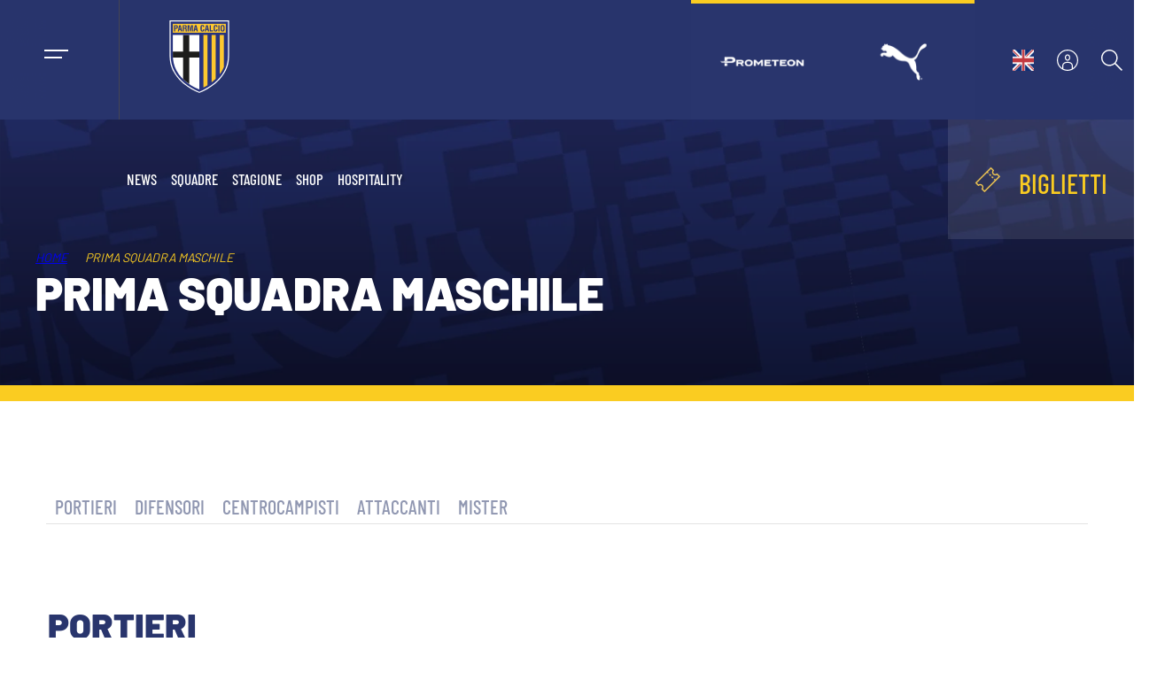

--- FILE ---
content_type: text/html; charset=UTF-8
request_url: https://www.parmacalcio1913.com/prima-squadra-maschile/
body_size: 16674
content:
	<!DOCTYPE html>
					<html lang="it">
						<head>			<script>(function(w,d,s,l,i){w[l]=w[l]||[];w[l].push({"gtm.start": new Date().getTime(),event:"gtm.js"});var f=d.getElementsByTagName(s)[0], j=d.createElement(s),dl=l!="dataLayer"?"&l="+l:"";j.async=true;j.src= "https://www.googletagmanager.com/gtm.js?id="+i+dl;f.parentNode.insertBefore(j,f); })(window,document,"script","dataLayer","GTM-NZ64PR3F");</script>				<meta charset="UTF-8">
							<meta name="viewport" content="width=device-width, initial-scale=1.0">
							<meta http-equiv="X-UA-Compatible"		content="ie=edge">
							<meta property="og:site_name"			content="Parma Calcio 1913"		/>
							<meta property="og:url"					content="https://www.parmacalcio1913.com/prima-squadra-maschile/vicente-guaita/"	/>
							<meta property="og:locale"				content="it_IT"	/>
							<meta property="og:type"				content="website"			/>
							<meta property="og:title"				content="Prima Squadra Maschile | Parma Calcio 1913"		/>
							<meta property="og:description"			content="Prima Squadra Maschile"	/>
							<meta property="og:image"				content="https://www.parmacalcio1913.com/assets/img/parma_calcio_1913_og_cover.webp"		/>
							<meta property="og:image:secure_url"	content="https://www.parmacalcio1913.com/assets/img/parma_calcio_1913_og_cover.webp"		/>
							<meta property="og:image:width"			content="1200" />
							<meta property="og:image:height"		content="630" />
							<meta property="og:image:type"			content="image/png" />
							<meta name="msapplication-TileColor"	content="#29356d"				/>
							<meta name="theme-color"				content="#29356d"				/>
							<title>Prima Squadra Maschile | Parma Calcio 1913</title>
<link data-rocket-prefetch href="https://www.googletagmanager.com" rel="dns-prefetch">
<link data-rocket-prefetch href="https://analytics.tiktok.com" rel="dns-prefetch">
<link data-rocket-prefetch href="https://connect.facebook.net" rel="dns-prefetch"><link rel="preload" data-rocket-preload as="image" href="https://www.parmacalcio1913.com/assets/img/stripes_background.png" fetchpriority="high">
							<!-- <base href="https://www.parmacalcio1913.com"> --> 

							<link rel="apple-touch-icon" sizes="180x180"	href="https://www.parmacalcio1913.com/apple-touch-icon.png">
							<link rel="icon" type="image/png" sizes="32x32"	href="https://www.parmacalcio1913.com/favicon-32x32.png">
							<link rel="icon" type="image/png" sizes="16x16"	href="https://www.parmacalcio1913.com/favicon-16x16.png">
							<link rel="manifest"							href="https://www.parmacalcio1913.com/site.webmanifest">
							<link rel="mask-icon" color="#29356d"			href="https://www.parmacalcio1913.com/safari-pinned-tab.svg" >

							<link rel="stylesheet" href="https://www.parmacalcio1913.com/wp-content/themes/custom_theme/assets/css/main.css?r=6" />
							<link rel="stylesheet" href="https://www.parmacalcio1913.com/assets/libs/slick.css" />
							<link rel="stylesheet" href="https://www.parmacalcio1913.com/assets/libs/fancybox.css" /><meta name='robots' content='index, follow, max-image-preview:large, max-snippet:-1, max-video-preview:-1' />

	<!-- This site is optimized with the Yoast SEO plugin v25.5 - https://yoast.com/wordpress/plugins/seo/ -->
	<link rel="canonical" href="https://www.parmacalcio1913.com/prima-squadra-maschile/" />
	<link rel="next" href="https://www.parmacalcio1913.com/prima-squadra-maschile/page/2/" />
	<meta property="og:locale" content="it_IT" />
	<meta property="og:type" content="website" />
	<meta property="og:title" content="Archivi Players - Parma Calcio 1913" />
	<meta property="og:url" content="https://www.parmacalcio1913.com/prima-squadra-maschile/" />
	<meta property="og:site_name" content="Parma Calcio 1913" />
	<meta name="twitter:card" content="summary_large_image" />
	<script type="application/ld+json" class="yoast-schema-graph">{"@context":"https://schema.org","@graph":[{"@type":"CollectionPage","@id":"https://www.parmacalcio1913.com/prima-squadra-maschile/","url":"https://www.parmacalcio1913.com/prima-squadra-maschile/","name":"Archivi Players - Parma Calcio 1913","isPartOf":{"@id":"https://www.parmacalcio1913.com/#website"},"breadcrumb":{"@id":"https://www.parmacalcio1913.com/prima-squadra-maschile/#breadcrumb"},"inLanguage":"it-IT"},{"@type":"BreadcrumbList","@id":"https://www.parmacalcio1913.com/prima-squadra-maschile/#breadcrumb","itemListElement":[{"@type":"ListItem","position":1,"name":"Home","item":"https://www.parmacalcio1913.com/"},{"@type":"ListItem","position":2,"name":"Players"}]},{"@type":"WebSite","@id":"https://www.parmacalcio1913.com/#website","url":"https://www.parmacalcio1913.com/","name":"Parma Calcio 1913","description":"","publisher":{"@id":"https://www.parmacalcio1913.com/#organization"},"potentialAction":[{"@type":"SearchAction","target":{"@type":"EntryPoint","urlTemplate":"https://www.parmacalcio1913.com/?s={search_term_string}"},"query-input":{"@type":"PropertyValueSpecification","valueRequired":true,"valueName":"search_term_string"}}],"inLanguage":"it-IT"},{"@type":"Organization","@id":"https://www.parmacalcio1913.com/#organization","name":"Parma Calcio 1913","url":"https://www.parmacalcio1913.com/","logo":{"@type":"ImageObject","inLanguage":"it-IT","@id":"https://www.parmacalcio1913.com/#/schema/logo/image/","url":"https://www.parmacalcio1913.com/wp-content/uploads/2023/04/parma_logo.svg","contentUrl":"https://www.parmacalcio1913.com/wp-content/uploads/2023/04/parma_logo.svg","width":67.255,"height":82.323,"caption":"Parma Calcio 1913"},"image":{"@id":"https://www.parmacalcio1913.com/#/schema/logo/image/"},"sameAs":["https://www.facebook.com/parmacalcio1913/yoast","https://www.tiktok.com/@parmacalcio1913/yoast","https://www.instagram.com/parmacalcio1913/yoast","https://it.linkedin.com/company/parma-calcio-1913/yoast","https://www.youtube.com/c/ParmaCalcio1913/yoast","https://www.threads.net/@parmacalcio1913/yoast"]}]}</script>
	<!-- / Yoast SEO plugin. -->


<link rel="alternate" type="application/rss+xml" title="Parma Calcio 1913 &raquo; Players Feed" href="https://www.parmacalcio1913.com/prima-squadra-maschile/feed/" />
<style id='wp-emoji-styles-inline-css' type='text/css'>

	img.wp-smiley, img.emoji {
		display: inline !important;
		border: none !important;
		box-shadow: none !important;
		height: 1em !important;
		width: 1em !important;
		margin: 0 0.07em !important;
		vertical-align: -0.1em !important;
		background: none !important;
		padding: 0 !important;
	}
</style>
<link rel='stylesheet' id='wp-block-library-css' href='https://www.parmacalcio1913.com/wp-includes/css/dist/block-library/style.min.css?ver=6.6.4' type='text/css' media='all' />
<style id='safe-svg-svg-icon-style-inline-css' type='text/css'>
.safe-svg-cover{text-align:center}.safe-svg-cover .safe-svg-inside{display:inline-block;max-width:100%}.safe-svg-cover svg{fill:currentColor;height:100%;max-height:100%;max-width:100%;width:100%}

</style>
<style id='classic-theme-styles-inline-css' type='text/css'>
/*! This file is auto-generated */
.wp-block-button__link{color:#fff;background-color:#32373c;border-radius:9999px;box-shadow:none;text-decoration:none;padding:calc(.667em + 2px) calc(1.333em + 2px);font-size:1.125em}.wp-block-file__button{background:#32373c;color:#fff;text-decoration:none}
</style>
<style id='global-styles-inline-css' type='text/css'>
:root{--wp--preset--aspect-ratio--square: 1;--wp--preset--aspect-ratio--4-3: 4/3;--wp--preset--aspect-ratio--3-4: 3/4;--wp--preset--aspect-ratio--3-2: 3/2;--wp--preset--aspect-ratio--2-3: 2/3;--wp--preset--aspect-ratio--16-9: 16/9;--wp--preset--aspect-ratio--9-16: 9/16;--wp--preset--color--black: #000000;--wp--preset--color--cyan-bluish-gray: #abb8c3;--wp--preset--color--white: #ffffff;--wp--preset--color--pale-pink: #f78da7;--wp--preset--color--vivid-red: #cf2e2e;--wp--preset--color--luminous-vivid-orange: #ff6900;--wp--preset--color--luminous-vivid-amber: #fcb900;--wp--preset--color--light-green-cyan: #7bdcb5;--wp--preset--color--vivid-green-cyan: #00d084;--wp--preset--color--pale-cyan-blue: #8ed1fc;--wp--preset--color--vivid-cyan-blue: #0693e3;--wp--preset--color--vivid-purple: #9b51e0;--wp--preset--gradient--vivid-cyan-blue-to-vivid-purple: linear-gradient(135deg,rgba(6,147,227,1) 0%,rgb(155,81,224) 100%);--wp--preset--gradient--light-green-cyan-to-vivid-green-cyan: linear-gradient(135deg,rgb(122,220,180) 0%,rgb(0,208,130) 100%);--wp--preset--gradient--luminous-vivid-amber-to-luminous-vivid-orange: linear-gradient(135deg,rgba(252,185,0,1) 0%,rgba(255,105,0,1) 100%);--wp--preset--gradient--luminous-vivid-orange-to-vivid-red: linear-gradient(135deg,rgba(255,105,0,1) 0%,rgb(207,46,46) 100%);--wp--preset--gradient--very-light-gray-to-cyan-bluish-gray: linear-gradient(135deg,rgb(238,238,238) 0%,rgb(169,184,195) 100%);--wp--preset--gradient--cool-to-warm-spectrum: linear-gradient(135deg,rgb(74,234,220) 0%,rgb(151,120,209) 20%,rgb(207,42,186) 40%,rgb(238,44,130) 60%,rgb(251,105,98) 80%,rgb(254,248,76) 100%);--wp--preset--gradient--blush-light-purple: linear-gradient(135deg,rgb(255,206,236) 0%,rgb(152,150,240) 100%);--wp--preset--gradient--blush-bordeaux: linear-gradient(135deg,rgb(254,205,165) 0%,rgb(254,45,45) 50%,rgb(107,0,62) 100%);--wp--preset--gradient--luminous-dusk: linear-gradient(135deg,rgb(255,203,112) 0%,rgb(199,81,192) 50%,rgb(65,88,208) 100%);--wp--preset--gradient--pale-ocean: linear-gradient(135deg,rgb(255,245,203) 0%,rgb(182,227,212) 50%,rgb(51,167,181) 100%);--wp--preset--gradient--electric-grass: linear-gradient(135deg,rgb(202,248,128) 0%,rgb(113,206,126) 100%);--wp--preset--gradient--midnight: linear-gradient(135deg,rgb(2,3,129) 0%,rgb(40,116,252) 100%);--wp--preset--font-size--small: 13px;--wp--preset--font-size--medium: 20px;--wp--preset--font-size--large: 36px;--wp--preset--font-size--x-large: 42px;--wp--preset--spacing--20: 0.44rem;--wp--preset--spacing--30: 0.67rem;--wp--preset--spacing--40: 1rem;--wp--preset--spacing--50: 1.5rem;--wp--preset--spacing--60: 2.25rem;--wp--preset--spacing--70: 3.38rem;--wp--preset--spacing--80: 5.06rem;--wp--preset--shadow--natural: 6px 6px 9px rgba(0, 0, 0, 0.2);--wp--preset--shadow--deep: 12px 12px 50px rgba(0, 0, 0, 0.4);--wp--preset--shadow--sharp: 6px 6px 0px rgba(0, 0, 0, 0.2);--wp--preset--shadow--outlined: 6px 6px 0px -3px rgba(255, 255, 255, 1), 6px 6px rgba(0, 0, 0, 1);--wp--preset--shadow--crisp: 6px 6px 0px rgba(0, 0, 0, 1);}:where(.is-layout-flex){gap: 0.5em;}:where(.is-layout-grid){gap: 0.5em;}body .is-layout-flex{display: flex;}.is-layout-flex{flex-wrap: wrap;align-items: center;}.is-layout-flex > :is(*, div){margin: 0;}body .is-layout-grid{display: grid;}.is-layout-grid > :is(*, div){margin: 0;}:where(.wp-block-columns.is-layout-flex){gap: 2em;}:where(.wp-block-columns.is-layout-grid){gap: 2em;}:where(.wp-block-post-template.is-layout-flex){gap: 1.25em;}:where(.wp-block-post-template.is-layout-grid){gap: 1.25em;}.has-black-color{color: var(--wp--preset--color--black) !important;}.has-cyan-bluish-gray-color{color: var(--wp--preset--color--cyan-bluish-gray) !important;}.has-white-color{color: var(--wp--preset--color--white) !important;}.has-pale-pink-color{color: var(--wp--preset--color--pale-pink) !important;}.has-vivid-red-color{color: var(--wp--preset--color--vivid-red) !important;}.has-luminous-vivid-orange-color{color: var(--wp--preset--color--luminous-vivid-orange) !important;}.has-luminous-vivid-amber-color{color: var(--wp--preset--color--luminous-vivid-amber) !important;}.has-light-green-cyan-color{color: var(--wp--preset--color--light-green-cyan) !important;}.has-vivid-green-cyan-color{color: var(--wp--preset--color--vivid-green-cyan) !important;}.has-pale-cyan-blue-color{color: var(--wp--preset--color--pale-cyan-blue) !important;}.has-vivid-cyan-blue-color{color: var(--wp--preset--color--vivid-cyan-blue) !important;}.has-vivid-purple-color{color: var(--wp--preset--color--vivid-purple) !important;}.has-black-background-color{background-color: var(--wp--preset--color--black) !important;}.has-cyan-bluish-gray-background-color{background-color: var(--wp--preset--color--cyan-bluish-gray) !important;}.has-white-background-color{background-color: var(--wp--preset--color--white) !important;}.has-pale-pink-background-color{background-color: var(--wp--preset--color--pale-pink) !important;}.has-vivid-red-background-color{background-color: var(--wp--preset--color--vivid-red) !important;}.has-luminous-vivid-orange-background-color{background-color: var(--wp--preset--color--luminous-vivid-orange) !important;}.has-luminous-vivid-amber-background-color{background-color: var(--wp--preset--color--luminous-vivid-amber) !important;}.has-light-green-cyan-background-color{background-color: var(--wp--preset--color--light-green-cyan) !important;}.has-vivid-green-cyan-background-color{background-color: var(--wp--preset--color--vivid-green-cyan) !important;}.has-pale-cyan-blue-background-color{background-color: var(--wp--preset--color--pale-cyan-blue) !important;}.has-vivid-cyan-blue-background-color{background-color: var(--wp--preset--color--vivid-cyan-blue) !important;}.has-vivid-purple-background-color{background-color: var(--wp--preset--color--vivid-purple) !important;}.has-black-border-color{border-color: var(--wp--preset--color--black) !important;}.has-cyan-bluish-gray-border-color{border-color: var(--wp--preset--color--cyan-bluish-gray) !important;}.has-white-border-color{border-color: var(--wp--preset--color--white) !important;}.has-pale-pink-border-color{border-color: var(--wp--preset--color--pale-pink) !important;}.has-vivid-red-border-color{border-color: var(--wp--preset--color--vivid-red) !important;}.has-luminous-vivid-orange-border-color{border-color: var(--wp--preset--color--luminous-vivid-orange) !important;}.has-luminous-vivid-amber-border-color{border-color: var(--wp--preset--color--luminous-vivid-amber) !important;}.has-light-green-cyan-border-color{border-color: var(--wp--preset--color--light-green-cyan) !important;}.has-vivid-green-cyan-border-color{border-color: var(--wp--preset--color--vivid-green-cyan) !important;}.has-pale-cyan-blue-border-color{border-color: var(--wp--preset--color--pale-cyan-blue) !important;}.has-vivid-cyan-blue-border-color{border-color: var(--wp--preset--color--vivid-cyan-blue) !important;}.has-vivid-purple-border-color{border-color: var(--wp--preset--color--vivid-purple) !important;}.has-vivid-cyan-blue-to-vivid-purple-gradient-background{background: var(--wp--preset--gradient--vivid-cyan-blue-to-vivid-purple) !important;}.has-light-green-cyan-to-vivid-green-cyan-gradient-background{background: var(--wp--preset--gradient--light-green-cyan-to-vivid-green-cyan) !important;}.has-luminous-vivid-amber-to-luminous-vivid-orange-gradient-background{background: var(--wp--preset--gradient--luminous-vivid-amber-to-luminous-vivid-orange) !important;}.has-luminous-vivid-orange-to-vivid-red-gradient-background{background: var(--wp--preset--gradient--luminous-vivid-orange-to-vivid-red) !important;}.has-very-light-gray-to-cyan-bluish-gray-gradient-background{background: var(--wp--preset--gradient--very-light-gray-to-cyan-bluish-gray) !important;}.has-cool-to-warm-spectrum-gradient-background{background: var(--wp--preset--gradient--cool-to-warm-spectrum) !important;}.has-blush-light-purple-gradient-background{background: var(--wp--preset--gradient--blush-light-purple) !important;}.has-blush-bordeaux-gradient-background{background: var(--wp--preset--gradient--blush-bordeaux) !important;}.has-luminous-dusk-gradient-background{background: var(--wp--preset--gradient--luminous-dusk) !important;}.has-pale-ocean-gradient-background{background: var(--wp--preset--gradient--pale-ocean) !important;}.has-electric-grass-gradient-background{background: var(--wp--preset--gradient--electric-grass) !important;}.has-midnight-gradient-background{background: var(--wp--preset--gradient--midnight) !important;}.has-small-font-size{font-size: var(--wp--preset--font-size--small) !important;}.has-medium-font-size{font-size: var(--wp--preset--font-size--medium) !important;}.has-large-font-size{font-size: var(--wp--preset--font-size--large) !important;}.has-x-large-font-size{font-size: var(--wp--preset--font-size--x-large) !important;}
:where(.wp-block-post-template.is-layout-flex){gap: 1.25em;}:where(.wp-block-post-template.is-layout-grid){gap: 1.25em;}
:where(.wp-block-columns.is-layout-flex){gap: 2em;}:where(.wp-block-columns.is-layout-grid){gap: 2em;}
:root :where(.wp-block-pullquote){font-size: 1.5em;line-height: 1.6;}
</style>
<link rel='stylesheet' id='wpml-legacy-horizontal-list-0-css' href='https://www.parmacalcio1913.com/wp-content/plugins/sitepress-multilingual-cms/templates/language-switchers/legacy-list-horizontal/style.min.css?ver=1' type='text/css' media='all' />
<style id='wpml-legacy-horizontal-list-0-inline-css' type='text/css'>
.wpml-ls-statics-footer a, .wpml-ls-statics-footer .wpml-ls-sub-menu a, .wpml-ls-statics-footer .wpml-ls-sub-menu a:link, .wpml-ls-statics-footer li:not(.wpml-ls-current-language) .wpml-ls-link, .wpml-ls-statics-footer li:not(.wpml-ls-current-language) .wpml-ls-link:link {color:#444444;background-color:#ffffff;}.wpml-ls-statics-footer .wpml-ls-sub-menu a:hover,.wpml-ls-statics-footer .wpml-ls-sub-menu a:focus, .wpml-ls-statics-footer .wpml-ls-sub-menu a:link:hover, .wpml-ls-statics-footer .wpml-ls-sub-menu a:link:focus {color:#000000;background-color:#eeeeee;}.wpml-ls-statics-footer .wpml-ls-current-language > a {color:#444444;background-color:#ffffff;}.wpml-ls-statics-footer .wpml-ls-current-language:hover>a, .wpml-ls-statics-footer .wpml-ls-current-language>a:focus {color:#000000;background-color:#eeeeee;}
</style>
<script type="text/javascript" id="wpml-cookie-js-extra">
/* <![CDATA[ */
var wpml_cookies = {"wp-wpml_current_language":{"value":"it","expires":1,"path":"\/"}};
var wpml_cookies = {"wp-wpml_current_language":{"value":"it","expires":1,"path":"\/"}};
/* ]]> */
</script>
<script type="text/javascript" src="https://www.parmacalcio1913.com/wp-content/plugins/sitepress-multilingual-cms/res/js/cookies/language-cookie.js?ver=486900" id="wpml-cookie-js" defer="defer" data-wp-strategy="defer"></script>
<link rel="https://api.w.org/" href="https://www.parmacalcio1913.com/wp-json/" /><link rel="EditURI" type="application/rsd+xml" title="RSD" href="https://www.parmacalcio1913.com/xmlrpc.php?rsd" />
<meta name="generator" content="WordPress 6.6.4" />
<meta name="generator" content="WPML ver:4.8.6 stt:1,27;" />
<style type="text/css">h1 { color: #000000; }</style>
<!-- Meta Pixel Code -->
<script type='text/javascript'>
!function(f,b,e,v,n,t,s){if(f.fbq)return;n=f.fbq=function(){n.callMethod?
n.callMethod.apply(n,arguments):n.queue.push(arguments)};if(!f._fbq)f._fbq=n;
n.push=n;n.loaded=!0;n.version='2.0';n.queue=[];t=b.createElement(e);t.async=!0;
t.src=v;s=b.getElementsByTagName(e)[0];s.parentNode.insertBefore(t,s)}(window,
document,'script','https://connect.facebook.net/en_US/fbevents.js');
</script>
<!-- End Meta Pixel Code -->
<script type='text/javascript'>var url = window.location.origin + '?ob=open-bridge';
            fbq('set', 'openbridge', '179522537373799', url);
fbq('init', '179522537373799', {}, {
    "agent": "wordpress-6.6.4-4.1.5"
})</script><script type='text/javascript'>
    fbq('track', 'PageView', []);
  </script>		<style type="text/css" id="wp-custom-css">
			@media (min-width: 1200px){
	div.wrapper.headline>section.headline>div.content._boxed>div.col.left>h2{
		max-width:90%;
	}
}
header>div.header_full>div.top_shop>a.shop{
	text-decoration:none;
	    display: flex;
    align-items: center;
    padding: 0 30px;
}
header>div.header_full>div.top_shop>a.shop>span{
	    height: auto;
    margin-right: 0;
    line-height: 1;
    padding-top: 8px;
}
/* ul{
	#menu-item-4524,#menu-item-2917{
		display:none;
	}
} */		</style>
		
		<style>
			html, body {
				font-family: system-ui , sans-serif ;
				color: #fff;
				}
		</style>
				<style id="rocket-lazyrender-inline-css">[data-wpr-lazyrender] {content-visibility: auto;}</style><meta name="generator" content="WP Rocket 3.20.2" data-wpr-features="wpr_preconnect_external_domains wpr_automatic_lazy_rendering wpr_oci wpr_preload_links wpr_desktop" /></head>
						<body class=" ">
							<noscript><iframe src="https://www.googletagmanager.com/ns.html?id=GTM-NZ64PR3F"height="0" width="0" style="display:none;visibility:hidden"></iframe></noscript>
							<header >
								<!-- ................................................................ responsive -->
								<div  class="header_responsive">
									<!-- ................................ responsive menu top -->
									<div  class="main_top">
										<div class="top_left">
											<button class="menu_opener">
												<span></span>
												<span></span>
											</button>
										</div>
										<div class="top_mid">
											<a href="https://www.parmacalcio1913.com">
												<img src="https://www.parmacalcio1913.com/wp-content/uploads/2023/04/parma_logo.svg">
											</a>
										</div>
										<div class="top_right">
											<a href="https://www.parmacalcio1913.com/area-riservata">
												<img src="https://www.parmacalcio1913.com/assets/img/icons/ico_user.svg"></a>
											</a>
										</div>
									</div>
									<!-- ................................ responsive menu mid -->
									<div  class="main_mid">
										<div class="search_box">
											<input type="text" placeholder="cerca nel sito">
											<img src="https://www.parmacalcio1913.com/assets/img/icons/ico_search.svg"></a>
										</div>
										<div  class="menu"><div class="menu-menu_responsive_it-container"><ul id="menu-menu_responsive_it" class="parma_menu_responsive"><li id="menu-item-1043" class="menu-item menu-item-type-custom menu-item-object-custom menu-item-1043"><a href="https://www.parmacalcio1913.com/news/">news</a></li>
<li id="menu-item-1044" class="menu-item menu-item-type-custom menu-item-object-custom current-menu-ancestor current-menu-parent menu-item-has-children menu-item-1044"><a href="#">squadre</a>
<ul class="sub-menu">
	<li id="menu-item-1058" class="menu-item menu-item-type-custom menu-item-object-custom current-menu-item menu-item-1058"><a href="https://www.parmacalcio1913.com/prima-squadra-maschile/" aria-current="page">prima squadra maschile</a></li>
	<li id="menu-item-1059" class="menu-item menu-item-type-custom menu-item-object-custom menu-item-1059"><a href="https://www.parmacalcio1913.com/prima-squadra-femminile/">prima squadra femminile</a></li>
	<li id="menu-item-1060" class="menu-item menu-item-type-custom menu-item-object-custom menu-item-1060"><a href="https://www.parmacalcio1913.com/giovanili/">giovanile maschile</a></li>
	<li id="menu-item-1061" class="menu-item menu-item-type-custom menu-item-object-custom menu-item-1061"><a href="https://www.parmacalcio1913.com/giovanili-femminili/">giovanile femminile</a></li>
</ul>
</li>
<li id="menu-item-1045" class="menu-item menu-item-type-custom menu-item-object-custom menu-item-has-children menu-item-1045"><a href="#">stagione</a>
<ul class="sub-menu">
	<li id="menu-item-6343" class="menu-item menu-item-type-custom menu-item-object-custom menu-item-6343"><a href="https://www.parmacalcio1913.com/calendario/">maschile</a></li>
	<li id="menu-item-6344" class="menu-item menu-item-type-custom menu-item-object-custom menu-item-6344"><a href="https://www.parmacalcio1913.com/calendario-femminile/">femminile</a></li>
</ul>
</li>
<li id="menu-item-1046" class="menu-item menu-item-type-custom menu-item-object-custom menu-item-has-children menu-item-1046"><a href="#">biglietti</a>
<ul class="sub-menu">
	<li id="menu-item-1051" class="menu-item menu-item-type-custom menu-item-object-custom menu-item-1051"><a href="https://www.parmacalcio1913.com/tickets/">Info acquisto biglietti</a></li>
	<li id="menu-item-66495" class="menu-item menu-item-type-post_type menu-item-object-page menu-item-66495"><a href="https://www.parmacalcio1913.com/museum-club-experience/">Museum Club Experience</a></li>
	<li id="menu-item-1054" class="menu-item menu-item-type-custom menu-item-object-custom menu-item-1054"><a href="https://www.parmacalcio1913.com/biglietteria/tardini-card">Tardini Card</a></li>
	<li id="menu-item-1055" class="menu-item menu-item-type-custom menu-item-object-custom menu-item-1055"><a href="https://www.parmacalcio1913.com/biglietteria/accrediti">Informazioni accrediti</a></li>
	<li id="menu-item-1052" class="menu-item menu-item-type-custom menu-item-object-custom menu-item-1052"><a href="https://www.parmacalcio1913.com/biglietteria/calendario-trasferte/">trasferte</a></li>
	<li id="menu-item-51078" class="menu-item menu-item-type-post_type menu-item-object-page menu-item-51078"><a href="https://www.parmacalcio1913.com/ticketgiftcard/">Ticket Gift Card</a></li>
</ul>
</li>
<li id="menu-item-1047" class="menu-item menu-item-type-custom menu-item-object-custom menu-item-1047"><a href="https://shop.parmacalcio1913.com/">shop</a></li>
<li id="menu-item-72006" class="menu-item menu-item-type-custom menu-item-object-custom menu-item-has-children menu-item-72006"><a href="#">Hospitality</a>
<ul class="sub-menu">
	<li id="menu-item-72009" class="menu-item menu-item-type-post_type menu-item-object-page menu-item-72009"><a href="https://www.parmacalcio1913.com/hospitality/">Hospitality</a></li>
	<li id="menu-item-72008" class="menu-item menu-item-type-post_type menu-item-object-page menu-item-72008"><a href="https://www.parmacalcio1913.com/museum-club-experience/">Museum Club Experience</a></li>
</ul>
</li>
<li id="menu-item-6510" class="menu-item menu-item-type-custom menu-item-object-custom menu-item-6510"><a href="https://www.parmacalcio1913.com/e-sports/">esports</a></li>
<li id="menu-item-1048" class="menu-item menu-item-type-custom menu-item-object-custom menu-item-has-children menu-item-1048"><a href="#">Il club</a>
<ul class="sub-menu">
	<li id="menu-item-6329" class="menu-item menu-item-type-custom menu-item-object-custom menu-item-6329"><a href="https://www.parmacalcio1913.com/organigramma/">organigramma</a></li>
	<li id="menu-item-1049" class="menu-item menu-item-type-custom menu-item-object-custom menu-item-1049"><a href="https://www.parmacalcio1913.com/la-storia-del-club-crociato/">storia</a></li>
	<li id="menu-item-1050" class="menu-item menu-item-type-custom menu-item-object-custom menu-item-1050"><a href="https://www.parmacalcio1913.com/mutti-training-center/">mutti training center</a></li>
	<li id="menu-item-6638" class="menu-item menu-item-type-custom menu-item-object-custom menu-item-6638"><a href="https://www.parmacalcio1913.com/store/">Store</a></li>
	<li id="menu-item-6328" class="menu-item menu-item-type-custom menu-item-object-custom menu-item-6328"><a href="https://www.parmacalcio1913.com/museo/">museo</a></li>
	<li id="menu-item-6330" class="menu-item menu-item-type-custom menu-item-object-custom menu-item-6330"><a href="https://www.parmacalcio1913.com/supporters-liaison-officer-slo/">slo</a></li>
	<li id="menu-item-6332" class="menu-item menu-item-type-custom menu-item-object-custom menu-item-6332"><a href="https://www.parmacalcio1913.com/lavora-con-noi/">lavora con noi</a></li>
	<li id="menu-item-6331" class="menu-item menu-item-type-custom menu-item-object-custom menu-item-6331"><a href="https://www.parmacalcio1913.com/informativa-finanziaria-parma-calcio-1913/">informativa finanziaria</a></li>
</ul>
</li>
<li id="menu-item-6327" class="menu-item menu-item-type-custom menu-item-object-custom menu-item-6327"><a href="https://www.parmacalcio1913.com/flash-news/">flash news</a></li>
<li id="menu-item-6333" class="menu-item menu-item-type-custom menu-item-object-custom menu-item-6333"><a href="https://www.parmacalcio1913.com/stadio-tardini/">stadio Tardini</a></li>
<li id="menu-item-6334" class="menu-item menu-item-type-custom menu-item-object-custom menu-item-6334"><a href="https://www.parmacalcio1913.com/media/">media</a></li>
<li id="menu-item-6336" class="menu-item menu-item-type-custom menu-item-object-custom menu-item-6336"><a href="https://www.parmacalcio1913.com/corporate-social-responsability/">csr</a></li>
<li id="menu-item-19859" class="menu-item menu-item-type-post_type menu-item-object-page menu-item-19859"><a href="https://www.parmacalcio1913.com/academy/">Academy</a></li>
<li id="menu-item-6337" class="menu-item menu-item-type-custom menu-item-object-custom menu-item-6337"><a href="https://www.parmacalcio1913.com/legends/">legends</a></li>
<li id="menu-item-41577" class="menu-item menu-item-type-custom menu-item-object-custom menu-item-41577"><a href="https://www.parmacalcio1913.com/sponsor/">Partner</a></li>
</ul></div>							</div>
										<div class="languages">
											<!--
											<p>select language</p>
											-->
											<div class="flags">
												<a class="flag_switcher it" href="#"><img src="https://www.parmacalcio1913.com/assets/img/flag_it.png"></a>
												<a class="flag_switcher en" href="https://www.parmacalcio1913.com/en/squad-mens-first-team/"><img src="https://www.parmacalcio1913.com/assets/img/flag_en.png"></a>
											</div>
										</div>
										<div class="sponsors">
											<a href="https://www.prometeon.com/" target="_blank" title="Prometeon"><img src="https://www.parmacalcio1913.com/wp-content/uploads/_news/01-Prometeon-2-20231102172557.png"></a>
											<a href="https://www.puma.com" target="_blank" title="Forever Faster"><img src="https://www.parmacalcio1913.com/wp-content/uploads/_news/02-Puma-2-20231102172659.png"></a>
										</div>
									</div>
								</div>
								<!-- ................................................................ top bar -->
								<div  class="header_full">
									<!-- ................................ menu opener -->
									<div  class="top_opener">
										<button class="menu_opener">
											<span></span>
											<span></span>
										</button>
									</div>
									<!-- ................................ top actions -->
									<div  class="top_actions">
										<ul>
											<li><a class="flag_switcher en" href="https://www.parmacalcio1913.com/en/squad-mens-first-team/"><img src="https://www.parmacalcio1913.com/assets/img/flag_en.png"></a>
											<li><a href="https://www.parmacalcio1913.com/area-riservata"><img src="https://www.parmacalcio1913.com/assets/img/icons/ico_user.svg"></a></li>
											<li><a href="#" id="btn_search"><img src="https://www.parmacalcio1913.com/assets/img/icons/ico_search.svg"></a></li>
										</ul>
									</div>
									<!-- ................................ top sponsors -->
									<div  class="top_sponsors">
										<a class="sponsor sponsor_1"	href="//www.prometeon.com"				target="_blank"><img src="https://www.parmacalcio1913.com/wp-content/uploads/2023/04/top_sponsor_prometeon.png"></a>
										<a class="sponsor sponsor_2"	href="//www.puma.com"					target="_blank"><img src="https://www.parmacalcio1913.com/wp-content/uploads/2023/04/top_sponsor_puma.png"></a>
									</div>
									<!-- ................................ top menu -->
									<div  class="top_commands">
										<div class="top_logo">
											<a href="https://www.parmacalcio1913.com">
												<img src="https://www.parmacalcio1913.com/wp-content/uploads/2023/04/parma_logo.svg">
											</a>
										</div>
										<div class="top_menu"><div class="menu-menu_top_it-container"><ul id="menu-menu_top_it" class="parma_menu_top"><li id="menu-item-8" class="menu-item menu-item-type-custom menu-item-object-custom menu-item-8"><a href="https://www.parmacalcio1913.com/news/">News</a></li>
<li id="menu-item-9" class="menu-item menu-item-type-custom menu-item-object-custom current-menu-ancestor current-menu-parent menu-item-has-children menu-item-9"><a href="#">Squadre</a>
<ul class="sub-menu">
	<li id="menu-item-1032" class="menu-item menu-item-type-custom menu-item-object-custom current-menu-item menu-item-1032"><a href="https://www.parmacalcio1913.com/prima-squadra-maschile/" aria-current="page">prima squadra maschile</a></li>
	<li id="menu-item-1033" class="menu-item menu-item-type-custom menu-item-object-custom menu-item-1033"><a href="https://www.parmacalcio1913.com/prima-squadra-femminile/">prima squadra femminile</a></li>
	<li id="menu-item-1034" class="menu-item menu-item-type-custom menu-item-object-custom menu-item-1034"><a href="https://www.parmacalcio1913.com/giovanili/">Giovanili Maschili</a></li>
	<li id="menu-item-4123" class="menu-item menu-item-type-custom menu-item-object-custom menu-item-4123"><a href="https://www.parmacalcio1913.com/giovanili-femminili/">Giovanili Femminili</a></li>
	<li id="menu-item-27830" class="menu-item menu-item-type-post_type menu-item-object-page menu-item-27830"><a href="https://www.parmacalcio1913.com/e-sports/">Esports</a></li>
</ul>
</li>
<li id="menu-item-4524" class="menu-item menu-item-type-custom menu-item-object-custom menu-item-has-children menu-item-4524"><a href="#">Stagione</a>
<ul class="sub-menu">
	<li id="menu-item-4622" class="menu-item menu-item-type-custom menu-item-object-custom menu-item-4622"><a href="https://www.parmacalcio1913.com/calendario/">Prima Squadra Maschile</a></li>
	<li id="menu-item-4623" class="menu-item menu-item-type-custom menu-item-object-custom menu-item-4623"><a href="https://www.parmacalcio1913.com/calendario-femminile/">Prima squadra Femminile</a></li>
</ul>
</li>
<li id="menu-item-7" class="menu-item menu-item-type-custom menu-item-object-custom menu-item-7"><a href="https://shop.parmacalcio1913.com/?utm_source=sito_ParmaCalcio1913&#038;utm_medium=menu_ITA&#038;utm_campaign=sitoistituzionale&#038;utm_id=6688">Shop</a></li>
<li id="menu-item-72005" class="menu-item menu-item-type-custom menu-item-object-custom menu-item-has-children menu-item-72005"><a href="#">Hospitality</a>
<ul class="sub-menu">
	<li id="menu-item-72007" class="menu-item menu-item-type-custom menu-item-object-custom menu-item-72007"><a href="https://www.parmacalcio1913.com/hospitality/">Hospitality</a></li>
	<li id="menu-item-72010" class="menu-item menu-item-type-custom menu-item-object-custom menu-item-72010"><a href="https://www.parmacalcio1913.com/museum-club-experience/">Museum Club Experience</a></li>
</ul>
</li>
</ul></div>							</div>
									</div>
									<!-- ................................ top sponsors -->
									<div  class="top_shop">
										<a class="shop" href="//shop.parmacalcio1913.com/it/" target="_blank">
											<img src="https://www.parmacalcio1913.com/assets/img/ico_tickets.png">
											<span>biglietti</span><div class="menu-menu_tickets_it-container"><ul id="menu-menu_tickets_it" class="parma_menu_tickets"><li id="menu-item-1275" class="menu-item menu-item-type-custom menu-item-object-custom menu-item-1275"><a href="https://www.parmacalcio1913.com/tickets/">Info acquisto biglietti</a></li>
<li id="menu-item-1038" class="menu-item menu-item-type-custom menu-item-object-custom menu-item-1038"><a href="https://www.parmacalcio1913.com/tardini-card-2/">Tardini Card</a></li>
<li id="menu-item-5081" class="menu-item menu-item-type-custom menu-item-object-custom menu-item-5081"><a href="https://www.parmacalcio1913.com/biglietteria/accrediti/">Informazioni accrediti</a></li>
<li id="menu-item-51077" class="menu-item menu-item-type-post_type menu-item-object-page menu-item-51077"><a href="https://www.parmacalcio1913.com/ticketgiftcard/">Ticket Gift Card</a></li>
</ul></div>							</a>
									</div>
								</div>
								<!-- ................................ whole menu -->
								<div  class="menu_holder">
									<nav class="main_menu"><div class="menu-menu_main_it-container"><ul id="menu-menu_main_it" class="parma_menu"><li id="menu-item-2432" class="menu-item menu-item-type-custom menu-item-object-custom menu-item-2432"><a href="https://www.parmacalcio1913.com/flash-news/">Flash News</a></li>
<li id="menu-item-11" class="menu-item menu-item-type-custom menu-item-object-custom menu-item-has-children menu-item-11"><a>Il Club</a>
<ul class="sub-menu">
	<li id="menu-item-2425" class="menu-item menu-item-type-custom menu-item-object-custom menu-item-2425"><a href="https://www.parmacalcio1913.com/organigramma/">Organigramma</a></li>
	<li id="menu-item-2423" class="menu-item menu-item-type-custom menu-item-object-custom menu-item-2423"><a href="https://www.parmacalcio1913.com/la-storia-del-club-crociato/">Storia</a></li>
	<li id="menu-item-2424" class="menu-item menu-item-type-custom menu-item-object-custom menu-item-2424"><a href="https://www.parmacalcio1913.com/mutti-training-center/">Mutti Training Center</a></li>
	<li id="menu-item-6634" class="menu-item menu-item-type-custom menu-item-object-custom menu-item-6634"><a href="https://www.parmacalcio1913.com/store/">Store</a></li>
	<li id="menu-item-49" class="menu-item menu-item-type-custom menu-item-object-custom menu-item-49"><a href="https://www.parmacalcio1913.com/museo/">Museo</a></li>
	<li id="menu-item-2427" class="menu-item menu-item-type-custom menu-item-object-custom menu-item-2427"><a href="https://www.parmacalcio1913.com/supporters-liaison-officer-slo/">SLO</a></li>
	<li id="menu-item-2430" class="menu-item menu-item-type-custom menu-item-object-custom menu-item-2430"><a href="https://www.parmacalcio1913.com/lavora-con-noi/">Lavora con Noi</a></li>
	<li id="menu-item-2429" class="menu-item menu-item-type-custom menu-item-object-custom menu-item-2429"><a href="https://www.parmacalcio1913.com/informativa-finanziaria-parma-calcio-1913/">Informazioni Finanziarie e Trasparenza</a></li>
</ul>
</li>
<li id="menu-item-12" class="menu-item menu-item-type-custom menu-item-object-custom menu-item-12"><a href="https://www.parmacalcio1913.com/stadio-tardini/">Stadio Tardini</a></li>
<li id="menu-item-14" class="menu-item menu-item-type-custom menu-item-object-custom menu-item-14"><a href="https://www.parmacalcio1913.com/media/">Media</a></li>
<li id="menu-item-16" class="menu-item menu-item-type-custom menu-item-object-custom menu-item-16"><a href="https://www.parmacalcio1913.com/e-sports/">ESports</a></li>
<li id="menu-item-41578" class="menu-item menu-item-type-custom menu-item-object-custom menu-item-41578"><a href="https://www.parmacalcio1913.com/sponsor/">Partner</a></li>
<li id="menu-item-2428" class="menu-item menu-item-type-custom menu-item-object-custom menu-item-2428"><a href="https://www.parmacalcio1913.com/corporate-social-responsability/">CSR</a></li>
<li id="menu-item-19858" class="menu-item menu-item-type-post_type menu-item-object-page menu-item-19858"><a href="https://www.parmacalcio1913.com/academy/">Academy</a></li>
<li id="menu-item-18" class="menu-item menu-item-type-custom menu-item-object-custom menu-item-18"><a href="https://www.parmacalcio1913.com/legends/">Legends</a></li>
</ul></div>						</nav>
								</div>
							</header>
							<div  id="search_module">
								<form class="search_module" role="search" method="get" id="search_top" action="https://www.parmacalcio1913.com/">
									<input class="search_module" type="text" name="s" id="s" placeholder="cerca" value="" />
									<a class="button _yellow search_module" href=""><span>cerca</span></a>
								</form>
							</div>	<main  from="archive_pr_flashnews">			<div id="1" class="_group blocco 1 _white " >
							<div class="wrapper hero_mini" >
								<section  data-id="1" class="hero_mini  _reduced " name="none"  id="none">				<div class="cover">
										<img class="full" src="https://www.parmacalcio1913.com/wp-content/uploads/_heros/SL-2025-26-GEN-BLU-20250716171925.webp" alt="Prima Squadra Maschile">
										<img class="responsive" src="https://www.parmacalcio1913.com/wp-content/uploads/_heros/SL-2025-26-GEN-BLU-20250716171935.webp" alt="Prima Squadra Maschile">
									</div>						<div  class="content _boxed">
										<div class="text">
											<ul>
												<li><a href="https://www.parmacalcio1913.com">home</a></li>
												<li><p>Prima Squadra Maschile</p></li>
											</ul>
											<h3>Prima Squadra Maschile</h3>
										</div>
									</div>
								</section>
							</div>
						</div>		<div id="1" class="_group blocco 1 _white " >
						<div class="wrapper anchors" >
							<section  data-id="2" class="anchors " name="none"  id="none" >
								<div class="content _boxed">
									<ul>
										<li><a href="javascript:void(0)" onclick="$('html, body').animate({ scrollTop: $('section[name=portieri]').offset().top }, 800); return false;">portieri</a></li>
										<li><a href="javascript:void(0)" onclick="$('html, body').animate({ scrollTop: $('section[name=difensori]').offset().top }, 800); return false;">difensori</a></li>
										<li><a href="javascript:void(0)" onclick="$('html, body').animate({ scrollTop: $('section[name=centrocampisti]').offset().top }, 800); return false;">centrocampisti</a></li>
										<li><a href="javascript:void(0)" onclick="$('html, body').animate({ scrollTop: $('section[name=attaccanti]').offset().top }, 800); return false;">attaccanti</a></li>
										<li><a href="javascript:void(0)" onclick="$('html, body').animate({ scrollTop: $('section[name=mister]').offset().top }, 800); return false;">mister</a></li>
										<!--
										<li><a href="javascript:void(0)" onclick="$('html, body').animate({ scrollTop: $('section[name=staff]').offset().top }, 800); return false;">staff</a></li>
										<li><a href="javascript:void(0)" onclick="$('html, body').animate({ scrollTop: $('section[name=staff]').offset().top }, 800); return false;">staff</a></li>
										-->
									</ul>
								</div>
							</section>
						</div>
					</div>	<div id="1" class="_group blocco 1 _white " >
							<div class="wrapper players_cards" >
								<section  data-id="2" class="players_cards" name="portieri"  id="portieri" >
									<div class="content _boxed">
										<div class="intro">
											<h3>portieri</h3>
										</div>				<div class="card type_1" v_status="shown">
												<div class="profile">					<img src="https://www.parmacalcio1913.com/wp-content/uploads/_players/Home_AstaldiGianluca_Frontale-20250910164759.webp" >					</div>
												<div class="infos">
													<span v_status="shown">64</span>
													<p v_status="shown" class="name">Gianluca</p>
													<p v_status="shown" class="surname">Astaldi</p>					<a class="follow_link _yellow" href="https://www.parmacalcio1913.com/prima-squadra-maschile/gianluca-astaldi/">scheda giocatore</a>					</div>
											</div>				<div class="card type_1" v_status="shown">
												<div class="profile">					<img src="https://www.parmacalcio1913.com/wp-content/uploads/_players/Home_EdoardoCorvi_Frontale-20250818110256.webp" >					</div>
												<div class="infos">
													<span v_status="shown">40</span>
													<p v_status="shown" class="name">Edoardo</p>
													<p v_status="shown" class="surname">Corvi</p>					<a class="follow_link _yellow" href="https://www.parmacalcio1913.com/prima-squadra-maschile/edoardo-corvi/">scheda giocatore</a>					</div>
											</div>				<div class="card type_1" v_status="shown">
												<div class="profile">					<img src="https://www.parmacalcio1913.com/wp-content/uploadsundefined20251121213919.webp" >					</div>
												<div class="infos">
													<span v_status="shown">13</span>
													<p v_status="shown" class="name">Vicente</p>
													<p v_status="shown" class="surname">Guaita</p>					<a class="follow_link _yellow" href="https://www.parmacalcio1913.com/prima-squadra-maschile/vicente-guaita/">scheda giocatore</a>					</div>
											</div>				<div class="card type_1" v_status="shown">
												<div class="profile">					<img src="https://www.parmacalcio1913.com/wp-content/uploads/_players/Home_FilippoRinaldi_Frontale-20250818103122.webp" >					</div>
												<div class="infos">
													<span v_status="shown">66</span>
													<p v_status="shown" class="name">Filippo</p>
													<p v_status="shown" class="surname">Rinaldi</p>					<a class="follow_link _yellow" href="https://www.parmacalcio1913.com/prima-squadra-maschile/filippo-rinaldi/">scheda giocatore</a>					</div>
											</div>				<div class="card type_1" v_status="shown">
												<div class="profile">					<img src="https://www.parmacalcio1913.com/wp-content/uploads/_players/Home_ZionSuzuki_Frontale-20250818103801.webp" >					</div>
												<div class="infos">
													<span v_status="shown">31</span>
													<p v_status="shown" class="name">Zion</p>
													<p v_status="shown" class="surname">Suzuki</p>					<a class="follow_link _yellow" href="https://www.parmacalcio1913.com/prima-squadra-maschile/zion-suzuki/">scheda giocatore</a>					</div>
											</div>				</div>
								</section>
							</div>
						</div>	<div id="1" class="_group blocco 1 _white " >
							<div class="wrapper players_cards" >
								<section  data-id="2" class="players_cards" name="difensori"  id="difensori" >
									<div class="content _boxed">
										<div class="intro">
											<h3>difensori</h3>
										</div>				<div class="card type_2" v_status="shown">
												<div class="profile">					<img src="https://www.parmacalcio1913.com/wp-content/uploads/_players/Home_BritschgiSascha_Frontale-20250910164613.webp" >					</div>
												<div class="infos">
													<span v_status="shown">27</span>
													<p v_status="shown" class="name">SASCHA</p>
													<p v_status="shown" class="surname">BRITSCHGI</p>					<a class="follow_link _yellow" href="https://www.parmacalcio1913.com/prima-squadra-maschile/sascha-britschgi/">scheda giocatore</a>					</div>
											</div>				<div class="card type_2" v_status="shown">
												<div class="profile">					<img src="https://www.parmacalcio1913.com/wp-content/uploads/_players/Home_AlessandroCircati_Frontale-20250818110038.webp" >					</div>
												<div class="infos">
													<span v_status="shown">39</span>
													<p v_status="shown" class="name">Alessandro</p>
													<p v_status="shown" class="surname">Circati</p>					<a class="follow_link _yellow" href="https://www.parmacalcio1913.com/prima-squadra-maschile/alessandro-circati/">scheda giocatore</a>					</div>
											</div>				<div class="card type_2" v_status="shown">
												<div class="profile">					<img src="https://www.parmacalcio1913.com/wp-content/uploads/_players/Home_EnricoDelprato_Frontale-20250818105940.webp" >					</div>
												<div class="infos">
													<span v_status="shown">15</span>
													<p v_status="shown" class="name">Enrico</p>
													<p v_status="shown" class="surname">Delprato</p>					<a class="follow_link _yellow" href="https://www.parmacalcio1913.com/prima-squadra-maschile/enrico-del-prato/">scheda giocatore</a>					</div>
											</div>				<div class="card type_2" v_status="shown">
												<div class="profile">					<img src="https://www.parmacalcio1913.com/wp-content/uploads/_players/Home_MathiasL--vik_Frontale-20250818103219.webp" >					</div>
												<div class="infos">
													<span v_status="shown">18</span>
													<p v_status="shown" class="name">MATHIAS JOHAN FIØRTOFT</p>
													<p v_status="shown" class="surname">LØVIK</p>					<a class="follow_link _yellow" href="https://www.parmacalcio1913.com/prima-squadra-maschile/lovik/">scheda giocatore</a>					</div>
											</div>				<div class="card type_2" v_status="shown">
												<div class="profile">					<img src="https://www.parmacalcio1913.com/wp-content/uploads/_players/Home_AbdoulayeNdiaye_Frontale-20250818104558.webp" >					</div>
												<div class="infos">
													<span v_status="shown">3</span>
													<p v_status="shown" class="name">Abdoulaye</p>
													<p v_status="shown" class="surname">Ndiaye</p>					<a class="follow_link _yellow" href="https://www.parmacalcio1913.com/prima-squadra-maschile/ndiaye/">scheda giocatore</a>					</div>
											</div>				<div class="card type_2" v_status="shown">
												<div class="profile">					<img src="https://www.parmacalcio1913.com/wp-content/uploads/_players/Home_NicolasTrabucchi_Frontale-20250818103025.webp" >					</div>
												<div class="infos">
													<span v_status="shown">63</span>
													<p v_status="shown" class="name">Nicolas</p>
													<p v_status="shown" class="surname">Trabucchi</p>					<a class="follow_link _yellow" href="https://www.parmacalcio1913.com/prima-squadra-maschile/nicolas-trabucchi/">scheda giocatore</a>					</div>
											</div>				<div class="card type_2" v_status="shown">
												<div class="profile">					<img src="https://www.parmacalcio1913.com/wp-content/uploads/_players/Home_TroiloMariano_Frontale-1-20250910164517.webp" >					</div>
												<div class="infos">
													<span v_status="shown">37</span>
													<p v_status="shown" class="name">Mariano</p>
													<p v_status="shown" class="surname">Troilo</p>					<a class="follow_link _yellow" href="https://www.parmacalcio1913.com/prima-squadra-maschile/mariano-troilo/">scheda giocatore</a>					</div>
											</div>				<div class="card type_2" v_status="shown">
												<div class="profile">					<img src="https://www.parmacalcio1913.com/wp-content/uploads/_players/Home_LautaroValenti_Frontale-20250818105628.webp" >					</div>
												<div class="infos">
													<span v_status="shown">5</span>
													<p v_status="shown" class="name">Lautaro Rodrigo</p>
													<p v_status="shown" class="surname">Valenti</p>					<a class="follow_link _yellow" href="https://www.parmacalcio1913.com/prima-squadra-maschile/lautaro-rodrigo-valenti/">scheda giocatore</a>					</div>
											</div>				<div class="card type_2" v_status="shown">
												<div class="profile">					<img src="https://www.parmacalcio1913.com/wp-content/uploads/_players/Home_EmanueleValeri_Frontale-20250818103936.webp" >					</div>
												<div class="infos">
													<span v_status="shown">14</span>
													<p v_status="shown" class="name">Emanuele</p>
													<p v_status="shown" class="surname">Valeri</p>					<a class="follow_link _yellow" href="https://www.parmacalcio1913.com/prima-squadra-maschile/emanuele-valeri/">scheda giocatore</a>					</div>
											</div>				</div>
								</section>
							</div>
						</div>	<div id="1" class="_group blocco 1 _white " >
							<div class="wrapper players_cards" >
								<section  data-id="2" class="players_cards" name="centrocampisti"  id="centrocampisti" >
									<div class="content _boxed">
										<div class="intro">
											<h3>centrocampisti</h3>
										</div>				<div class="card type_3" v_status="shown">
												<div class="profile">					<img src="https://www.parmacalcio1913.com/wp-content/uploads/_players/Home_AdrianBernabe_Frontale-20250818105208.webp" >					</div>
												<div class="infos">
													<span v_status="shown">10</span>
													<p v_status="shown" class="name">Adrián </p>
													<p v_status="shown" class="surname">Bernabé </p>					<a class="follow_link _yellow" href="https://www.parmacalcio1913.com/prima-squadra-maschile/adrian-bernabe/">scheda giocatore</a>					</div>
											</div>				<div class="card type_3" v_status="shown">
												<div class="profile">					<img src="https://www.parmacalcio1913.com/wp-content/uploads/_players/Home_BenjaminCremaschi_Frontale-20250910164220.webp" >					</div>
												<div class="infos">
													<span v_status="shown">25</span>
													<p v_status="shown" class="name">Benjamin</p>
													<p v_status="shown" class="surname">Cremaschi</p>					<a class="follow_link _yellow" href="https://www.parmacalcio1913.com/prima-squadra-maschile/benjamin-cremaschi/">scheda giocatore</a>					</div>
											</div>				<div class="card type_3" v_status="shown">
												<div class="profile">					<img src="https://www.parmacalcio1913.com/wp-content/uploads/_players/Home_NahuelEstevez_Frontale-20250818104926.webp" >					</div>
												<div class="infos">
													<span v_status="shown">8</span>
													<p v_status="shown" class="name">Nahuel</p>
													<p v_status="shown" class="surname">Estévez</p>					<a class="follow_link _yellow" href="https://www.parmacalcio1913.com/prima-squadra-maschile/nahuel-estevez/">scheda giocatore</a>					</div>
											</div>				<div class="card type_3" v_status="shown">
												<div class="profile">					<img src="https://www.parmacalcio1913.com/wp-content/uploads/_players/Home_MandelaKeita_Frontale-20250818103356.webp" >					</div>
												<div class="infos">
													<span v_status="shown">16</span>
													<p v_status="shown" class="name">Lamine Mandela</p>
													<p v_status="shown" class="surname">Keita</p>					<a class="follow_link _yellow" href="https://www.parmacalcio1913.com/prima-squadra-maschile/mandela-keita/">scheda giocatore</a>					</div>
											</div>				<div class="card type_3" v_status="shown">
												<div class="profile">					<img src="https://www.parmacalcio1913.com/wp-content/uploads/_players/Home_ChristianOrdonez_Frontale-20250818102457.webp" >					</div>
												<div class="infos">
													<span v_status="shown">24</span>
													<p v_status="shown" class="name">Christian</p>
													<p v_status="shown" class="surname">Ordoñez</p>					<a class="follow_link _yellow" href="https://www.parmacalcio1913.com/prima-squadra-maschile/christian-ordonez/">scheda giocatore</a>					</div>
											</div>				<div class="card type_3" v_status="shown">
												<div class="profile">					<img src="https://www.parmacalcio1913.com/wp-content/uploads/_players/Home_EliaPlicco_Frontale-20250818105052.webp" >					</div>
												<div class="infos">
													<span v_status="shown">65</span>
													<p v_status="shown" class="name">Elia</p>
													<p v_status="shown" class="surname">Plicco</p>					<a class="follow_link _yellow" href="https://www.parmacalcio1913.com/prima-squadra-maschile/elia-plicco/">scheda giocatore</a>					</div>
											</div>				<div class="card type_3" v_status="shown">
												<div class="profile">					<img src="https://www.parmacalcio1913.com/wp-content/uploads/_players/Home_OliverS--rensen_Frontale-20250818103544.webp" >					</div>
												<div class="infos">
													<span v_status="shown">22</span>
													<p v_status="shown" class="name">Oliver </p>
													<p v_status="shown" class="surname">Sørensen</p>					<a class="follow_link _yellow" href="https://www.parmacalcio1913.com/prima-squadra-maschile/oliver-sorensen/">scheda giocatore</a>					</div>
											</div>				</div>
								</section>
							</div>
						</div>	<div id="1" class="_group blocco 1 _white " >
							<div class="wrapper players_cards" >
								<section  data-id="2" class="players_cards" name="attaccanti"  id="attaccanti" >
									<div class="content _boxed">
										<div class="intro">
											<h3>attaccanti</h3>
										</div>				<div class="card type_4" v_status="shown">
												<div class="profile">					<img src="https://www.parmacalcio1913.com/wp-content/uploads/_players/Home_PontusAlmqvist_Frontale-20250818103700.webp" >					</div>
												<div class="infos">
													<span v_status="shown">11</span>
													<p v_status="shown" class="name"> Pontus</p>
													<p v_status="shown" class="surname">Almqvist</p>					<a class="follow_link _yellow" href="https://www.parmacalcio1913.com/prima-squadra-maschile/pontus-almqvist/">scheda giocatore</a>					</div>
											</div>				<div class="card type_4" v_status="shown">
												<div class="profile">					<img src="https://www.parmacalcio1913.com/wp-content/uploads/_players/Home_AdrianBenedyczak_Frontale-20250818104836.webp" >					</div>
												<div class="infos">
													<span v_status="shown">7</span>
													<p v_status="shown" class="name">Adrian </p>
													<p v_status="shown" class="surname">Benedyczak</p>					<a class="follow_link _yellow" href="https://www.parmacalcio1913.com/prima-squadra-maschile/adrian-benedyczak/">scheda giocatore</a>					</div>
											</div>				<div class="card type_4" v_status="shown">
												<div class="profile">					<img src="https://www.parmacalcio1913.com/wp-content/uploads/_players/Home_PatrickCutrone_Frontale-1-20250910164313.webp" >					</div>
												<div class="infos">
													<span v_status="shown">32</span>
													<p v_status="shown" class="name">Patrick</p>
													<p v_status="shown" class="surname">Cutrone</p>					<a class="follow_link _yellow" href="https://www.parmacalcio1913.com/prima-squadra-maschile/patrick-cutrone/">scheda giocatore</a>					</div>
											</div>				<div class="card type_4" v_status="shown">
												<div class="profile">					<img src="https://www.parmacalcio1913.com/wp-content/uploads/_players/Home_MilanDjuric_Frontale-20250818102858.webp" >					</div>
												<div class="infos">
													<span v_status="shown">30</span>
													<p v_status="shown" class="name">Milan</p>
													<p v_status="shown" class="surname">Djurić</p>					<a class="follow_link _yellow" href="https://www.parmacalcio1913.com/prima-squadra-maschile/milan-djuric/">scheda giocatore</a>					</div>
											</div>				<div class="card type_4" v_status="shown">
												<div class="profile">					<img src="https://www.parmacalcio1913.com/wp-content/uploads/_players/Home_MatijaFrigan_Frontale-20250818105757.webp" >					</div>
												<div class="infos">
													<span v_status="shown">20</span>
													<p v_status="shown" class="name">Matija </p>
													<p v_status="shown" class="surname">Frigan</p>					<a class="follow_link _yellow" href="https://www.parmacalcio1913.com/prima-squadra-maschile/matija-frigan/">scheda giocatore</a>					</div>
											</div>				<div class="card type_4" v_status="shown">
												<div class="profile">					<img src="https://www.parmacalcio1913.com/wp-content/uploads/_players/Home_JacobOndrejka_Frontale-20250910164726.webp" >					</div>
												<div class="infos">
													<span v_status="shown">17</span>
													<p v_status="shown" class="name">Jacob</p>
													<p v_status="shown" class="surname">Ondrejka</p>					<a class="follow_link _yellow" href="https://www.parmacalcio1913.com/prima-squadra-maschile/jacob-ondrejka/">scheda giocatore</a>					</div>
											</div>				<div class="card type_4" v_status="shown">
												<div class="profile">					<img src="https://www.parmacalcio1913.com/wp-content/uploads/_players/Home_OristanioGaetano_Frontale-1-20250910164356.webp" >					</div>
												<div class="infos">
													<span v_status="shown">21</span>
													<p v_status="shown" class="name">Gaetano</p>
													<p v_status="shown" class="surname">Oristanio</p>					<a class="follow_link _yellow" href="https://www.parmacalcio1913.com/prima-squadra-maschile/gaetano-oristanio/">scheda giocatore</a>					</div>
											</div>				<div class="card type_4" v_status="shown">
												<div class="profile">					<img src="https://www.parmacalcio1913.com/wp-content/uploads/_players/Home_MateoPellegrino_Frontale-20250818102546.webp" >					</div>
												<div class="infos">
													<span v_status="shown">9</span>
													<p v_status="shown" class="name">Mateo</p>
													<p v_status="shown" class="surname">Pellegrino</p>					<a class="follow_link _yellow" href="https://www.parmacalcio1913.com/prima-squadra-maschile/mateo-pellegrino/">scheda giocatore</a>					</div>
											</div>				</div>
								</section>
							</div>
						</div>	<div id="1" class="_group blocco 1 _white " >
							<div class="wrapper players_cards" >
								<section  data-id="2" class="players_cards" name="mister"  id="mister" >
									<div class="content _boxed">
										<div class="intro">
											<h3>mister</h3>
										</div>				<div class="card type_5" v_status="shown">
												<div class="profile">					<img src="https://www.parmacalcio1913.com/wp-content/uploads/_players/Home_CarlosCuesta_Frontale-20250818104512.webp" >					</div>
												<div class="infos">
													<span v_status="shown">Mister</span>
													<p v_status="shown" class="name">Carlos</p>
													<p v_status="shown" class="surname">Cuesta</p>					<a class="follow_link _yellow" href="https://www.parmacalcio1913.com/prima-squadra-maschile/carlos-cuesta/">scheda allenatore</a>					</div>
											</div>				</div>
								</section>
							</div>
						</div>	<script type="application/ld+json"> { "@context" : "http://schema.org", "@type" : "SportsTeam", "name" : "Parma Calcio 1913", "sport" : "Soccer", "memberOf" : { "@type" : "SportsOrganization", "name" : "Serie A Calcio Italiana" }, "athlete": [{
						"@type"			: "Person",
						"name"			: "Gianluca Astaldi",
						"memberOf"	: {
							"@type"		: "SportsTeam",
							"name"		: "Parma Calcio 1913"
							}
						},{
						"@type"			: "Person",
						"name"			: "Edoardo Corvi",
						"memberOf"	: {
							"@type"		: "SportsTeam",
							"name"		: "Parma Calcio 1913"
							}
						},{
						"@type"			: "Person",
						"name"			: "Vicente Guaita",
						"memberOf"	: {
							"@type"		: "SportsTeam",
							"name"		: "Parma Calcio 1913"
							}
						},{
						"@type"			: "Person",
						"name"			: "Filippo Rinaldi",
						"memberOf"	: {
							"@type"		: "SportsTeam",
							"name"		: "Parma Calcio 1913"
							}
						},{
						"@type"			: "Person",
						"name"			: "Zion Suzuki",
						"memberOf"	: {
							"@type"		: "SportsTeam",
							"name"		: "Parma Calcio 1913"
							}
						},{
						"@type"			: "Person",
						"name"			: "SASCHA BRITSCHGI",
						"memberOf"	: {
							"@type"		: "SportsTeam",
							"name"		: "Parma Calcio 1913"
							}
						},{
						"@type"			: "Person",
						"name"			: "Alessandro Circati",
						"memberOf"	: {
							"@type"		: "SportsTeam",
							"name"		: "Parma Calcio 1913"
							}
						},{
						"@type"			: "Person",
						"name"			: "Enrico Delprato",
						"memberOf"	: {
							"@type"		: "SportsTeam",
							"name"		: "Parma Calcio 1913"
							}
						},{
						"@type"			: "Person",
						"name"			: "MATHIAS JOHAN FIØRTOFT LØVIK",
						"memberOf"	: {
							"@type"		: "SportsTeam",
							"name"		: "Parma Calcio 1913"
							}
						},{
						"@type"			: "Person",
						"name"			: "Abdoulaye Ndiaye",
						"memberOf"	: {
							"@type"		: "SportsTeam",
							"name"		: "Parma Calcio 1913"
							}
						},{
						"@type"			: "Person",
						"name"			: "Nicolas Trabucchi",
						"memberOf"	: {
							"@type"		: "SportsTeam",
							"name"		: "Parma Calcio 1913"
							}
						},{
						"@type"			: "Person",
						"name"			: "Mariano Troilo",
						"memberOf"	: {
							"@type"		: "SportsTeam",
							"name"		: "Parma Calcio 1913"
							}
						},{
						"@type"			: "Person",
						"name"			: "Lautaro Rodrigo Valenti",
						"memberOf"	: {
							"@type"		: "SportsTeam",
							"name"		: "Parma Calcio 1913"
							}
						},{
						"@type"			: "Person",
						"name"			: "Emanuele Valeri",
						"memberOf"	: {
							"@type"		: "SportsTeam",
							"name"		: "Parma Calcio 1913"
							}
						},{
						"@type"			: "Person",
						"name"			: "Adrián  Bernabé ",
						"memberOf"	: {
							"@type"		: "SportsTeam",
							"name"		: "Parma Calcio 1913"
							}
						},{
						"@type"			: "Person",
						"name"			: "Benjamin Cremaschi",
						"memberOf"	: {
							"@type"		: "SportsTeam",
							"name"		: "Parma Calcio 1913"
							}
						},{
						"@type"			: "Person",
						"name"			: "Nahuel Estévez",
						"memberOf"	: {
							"@type"		: "SportsTeam",
							"name"		: "Parma Calcio 1913"
							}
						},{
						"@type"			: "Person",
						"name"			: "Lamine Mandela Keita",
						"memberOf"	: {
							"@type"		: "SportsTeam",
							"name"		: "Parma Calcio 1913"
							}
						},{
						"@type"			: "Person",
						"name"			: "Christian Ordoñez",
						"memberOf"	: {
							"@type"		: "SportsTeam",
							"name"		: "Parma Calcio 1913"
							}
						},{
						"@type"			: "Person",
						"name"			: "Elia Plicco",
						"memberOf"	: {
							"@type"		: "SportsTeam",
							"name"		: "Parma Calcio 1913"
							}
						},{
						"@type"			: "Person",
						"name"			: "Oliver  Sørensen",
						"memberOf"	: {
							"@type"		: "SportsTeam",
							"name"		: "Parma Calcio 1913"
							}
						},{
						"@type"			: "Person",
						"name"			: " Pontus Almqvist",
						"memberOf"	: {
							"@type"		: "SportsTeam",
							"name"		: "Parma Calcio 1913"
							}
						},{
						"@type"			: "Person",
						"name"			: "Adrian  Benedyczak",
						"memberOf"	: {
							"@type"		: "SportsTeam",
							"name"		: "Parma Calcio 1913"
							}
						},{
						"@type"			: "Person",
						"name"			: "Patrick Cutrone",
						"memberOf"	: {
							"@type"		: "SportsTeam",
							"name"		: "Parma Calcio 1913"
							}
						},{
						"@type"			: "Person",
						"name"			: "Milan Djurić",
						"memberOf"	: {
							"@type"		: "SportsTeam",
							"name"		: "Parma Calcio 1913"
							}
						},{
						"@type"			: "Person",
						"name"			: "Matija  Frigan",
						"memberOf"	: {
							"@type"		: "SportsTeam",
							"name"		: "Parma Calcio 1913"
							}
						},{
						"@type"			: "Person",
						"name"			: "Jacob Ondrejka",
						"memberOf"	: {
							"@type"		: "SportsTeam",
							"name"		: "Parma Calcio 1913"
							}
						},{
						"@type"			: "Person",
						"name"			: "Gaetano Oristanio",
						"memberOf"	: {
							"@type"		: "SportsTeam",
							"name"		: "Parma Calcio 1913"
							}
						},{
						"@type"			: "Person",
						"name"			: "Mateo Pellegrino",
						"memberOf"	: {
							"@type"		: "SportsTeam",
							"name"		: "Parma Calcio 1913"
							}
						},{
						"@type"			: "Person",
						"name"			: "Carlos Cuesta",
						"memberOf"	: {
							"@type"		: "SportsTeam",
							"name"		: "Parma Calcio 1913"
							}
						}], "coach" : [] }</script>	</main>				<footer data-wpr-lazyrender="1">				<div  class="content sponsors _boxed _all">		<div  class="sponsor">
					 					<a href="https://www.gassalesenergia.it/" target="_blank" title="Il tuo Partner Multiutility">
					 						<img class="hovering" src="https://www.parmacalcio1913.com/wp-content/uploads/_news/04-GasSales-20231102174005-20231117153245.webp">
					 						<img class="normal" src="https://www.parmacalcio1913.com/wp-content/uploads/_news/04-GasSales-20231102173955-20231117153232.webp">
					 						<img class="ph" src="https://www.parmacalcio1913.com/wp-content/uploads/_news/04-GasSales-20231102174005-20231117153245.webp">
					 					</a>
					 				</div>		<div  class="sponsor">
					 					<a href="https://www.moby.it/" target="_blank" title="null">
					 						<img class="hovering" src="https://www.parmacalcio1913.com/wp-content/uploads/_news/Moby-20250625162013.webp">
					 						<img class="normal" src="https://www.parmacalcio1913.com/wp-content/uploads/_news/Moby-20250625161936.webp">
					 						<img class="ph" src="https://www.parmacalcio1913.com/wp-content/uploads/_news/Moby-20250625162013.webp">
					 					</a>
					 				</div>		<div  class="sponsor">
					 					<a href="https://www.credit-agricole.it/" target="_blank" title="null">
					 						<img class="hovering" src="https://www.parmacalcio1913.com/wp-content/uploads/_news/Credit-Agricole-20240816125235.webp">
					 						<img class="normal" src="https://www.parmacalcio1913.com/wp-content/uploads/_news/Credit-Agricole-20240816125223.webp">
					 						<img class="ph" src="https://www.parmacalcio1913.com/wp-content/uploads/_news/Credit-Agricole-20240816125235.webp">
					 					</a>
					 				</div>		<div  class="sponsor">
					 					<a href="https://www.puma.com" target="_blank" title="Forever Faster">
					 						<img class="hovering" src="https://www.parmacalcio1913.com/wp-content/uploads/_news/02-Puma-1-20231102172707-20231117142500.webp">
					 						<img class="normal" src="https://www.parmacalcio1913.com/wp-content/uploads/_news/02-Puma-2-20231102172659-20231117142447.webp">
					 						<img class="ph" src="https://www.parmacalcio1913.com/wp-content/uploads/_news/02-Puma-1-20231102172707-20231117142500.webp">
					 					</a>
					 				</div>		<div  class="sponsor">
					 					<a href="https://www.prometeon.com/" target="_blank" title="Prometeon">
					 						<img class="hovering" src="https://www.parmacalcio1913.com/wp-content/uploads/_news/01-Prometeon-1-20231102172610-20231117124835.webp">
					 						<img class="normal" src="https://www.parmacalcio1913.com/wp-content/uploads/_news/01-Prometeon-2-20231102172557-20231117124824.webp">
					 						<img class="ph" src="https://www.parmacalcio1913.com/wp-content/uploads/_news/01-Prometeon-1-20231102172610-20231117124835.webp">
					 					</a>
					 				</div>		<div  class="sponsor">
					 					<a href="https://www.admiralbet.news/" target="_blank" title="null">
					 						<img class="hovering" src="https://www.parmacalcio1913.com/wp-content/uploads/_news/Admiral_800x480-20240304173118.webp">
					 						<img class="normal" src="https://www.parmacalcio1913.com/wp-content/uploads/_news/Admiral_800x480-20240304173103.webp">
					 						<img class="ph" src="https://www.parmacalcio1913.com/wp-content/uploads/_news/Admiral_800x480-20240304173118.webp">
					 					</a>
					 				</div>		<div  class="sponsor">
					 					<a href="https://www.inx.aero/" target="_blank" title="Inx">
					 						<img class="hovering" src="https://www.parmacalcio1913.com/wp-content/uploads/_news/04-InXaero-1-20231102173133-20231117160207.webp">
					 						<img class="normal" src="https://www.parmacalcio1913.com/wp-content/uploads/_news/04-InXaero-2-20231102173124-20231117160621.webp">
					 						<img class="ph" src="https://www.parmacalcio1913.com/wp-content/uploads/_news/04-InXaero-1-20231102173133-20231117160207.webp">
					 					</a>
					 				</div>		<div  class="sponsor">
					 					<a href="https://www.kinto-mobility.eu/it/it" target="_blank" title="null">
					 						<img class="hovering" src="https://www.parmacalcio1913.com/wp-content/uploads/_news/01-Kinto-20240731184048.webp">
					 						<img class="normal" src="https://www.parmacalcio1913.com/wp-content/uploads/_news/01-Kinto-20240731184036.webp">
					 						<img class="ph" src="https://www.parmacalcio1913.com/wp-content/uploads/_news/01-Kinto-20240731184048.webp">
					 					</a>
					 				</div>				</div>
							
							<div class="content _boxed">
								<div  class="bottom_logo">
									<a href="https://www.parmacalcio1913.com">
										<img src="https://www.parmacalcio1913.com/wp-content/uploads/2023/04/parma_logo.svg">
									</a>
								</div>
							<div class="menu"><div class="menu-menu_footer_it-container"><ul id="menu-menu_footer_it" class="parma_menu_bottom"><li id="menu-item-4095" class="menu-item menu-item-type-custom menu-item-object-custom menu-item-has-children menu-item-4095"><a href="#">News</a>
<ul class="sub-menu">
	<li id="menu-item-4097" class="menu-item menu-item-type-custom menu-item-object-custom menu-item-4097"><a href="/news/#prima-squadra-femminile">Prima Squadra Femminile</a></li>
	<li id="menu-item-4096" class="menu-item menu-item-type-custom menu-item-object-custom menu-item-4096"><a href="/news/#prima-squadra-maschile">Prima Squadra Maschile</a></li>
	<li id="menu-item-4098" class="menu-item menu-item-type-custom menu-item-object-custom menu-item-4098"><a href="/news/#giovanili">Squadre Giovanili</a></li>
	<li id="menu-item-4099" class="menu-item menu-item-type-custom menu-item-object-custom menu-item-4099"><a href="/news/#club">Club</a></li>
</ul>
</li>
<li id="menu-item-4100" class="menu-item menu-item-type-custom menu-item-object-custom menu-item-has-children menu-item-4100"><a href="#">Il Club</a>
<ul class="sub-menu">
	<li id="menu-item-4104" class="menu-item menu-item-type-custom menu-item-object-custom menu-item-4104"><a href="/organigramma/">Organigramma</a></li>
	<li id="menu-item-4101" class="menu-item menu-item-type-custom menu-item-object-custom menu-item-4101"><a href="/la-storia-del-club-crociato/">Storia</a></li>
	<li id="menu-item-4102" class="menu-item menu-item-type-custom menu-item-object-custom menu-item-4102"><a href="/mutti-training-center/">Mutti Training Center</a></li>
	<li id="menu-item-6534" class="menu-item menu-item-type-custom menu-item-object-custom menu-item-6534"><a href="/store/">Store</a></li>
	<li id="menu-item-4103" class="menu-item menu-item-type-custom menu-item-object-custom menu-item-4103"><a href="/museo/">Museo</a></li>
	<li id="menu-item-6840" class="menu-item menu-item-type-post_type menu-item-object-page menu-item-6840"><a href="https://www.parmacalcio1913.com/supporters-liaison-officer-slo/">Supporters Liaison Officer (SLO)</a></li>
	<li id="menu-item-4106" class="menu-item menu-item-type-custom menu-item-object-custom menu-item-4106"><a href="/informativa-finanziaria-parma-calcio-1913/">Informativa Finanziaria</a></li>
	<li id="menu-item-4107" class="menu-item menu-item-type-custom menu-item-object-custom menu-item-4107"><a href="/lavora-con-noi/">Lavora con Noi</a></li>
</ul>
</li>
<li id="menu-item-4108" class="menu-item menu-item-type-custom menu-item-object-custom current-menu-ancestor current-menu-parent menu-item-has-children menu-item-4108"><a href="#">Giocatori</a>
<ul class="sub-menu">
	<li id="menu-item-4109" class="menu-item menu-item-type-custom menu-item-object-custom current-menu-item menu-item-4109"><a href="/prima-squadra-maschile/" aria-current="page">Prima Squadra Maschile</a></li>
	<li id="menu-item-4110" class="menu-item menu-item-type-custom menu-item-object-custom menu-item-4110"><a href="/prima-squadra-femminile/">Prima Squadra Femminile</a></li>
	<li id="menu-item-4111" class="menu-item menu-item-type-custom menu-item-object-custom menu-item-4111"><a href="/giovanili/">Giovanili Maschili</a></li>
	<li id="menu-item-4112" class="menu-item menu-item-type-custom menu-item-object-custom menu-item-4112"><a href="/giovanili-femminili/">Giovanili Femminili</a></li>
</ul>
</li>
<li id="menu-item-4116" class="menu-item menu-item-type-custom menu-item-object-custom menu-item-has-children menu-item-4116"><a href="#">Tardini</a>
<ul class="sub-menu">
	<li id="menu-item-4121" class="menu-item menu-item-type-custom menu-item-object-custom menu-item-4121"><a href="/biglietteria/">Biglietti</a></li>
	<li id="menu-item-49731" class="menu-item menu-item-type-post_type menu-item-object-page menu-item-49731"><a href="https://www.parmacalcio1913.com/tickets/accrediti/">Accrediti</a></li>
	<li id="menu-item-4122" class="menu-item menu-item-type-custom menu-item-object-custom menu-item-4122"><a href="https://www.parmacalcio1913.com/biglietteria/tardini-card/">Ritiro Tardini Card</a></li>
	<li id="menu-item-4117" class="menu-item menu-item-type-custom menu-item-object-custom menu-item-4117"><a href="/autorizzazioni-tifo/">Autorizzazioni</a></li>
</ul>
</li>
<li id="menu-item-6228" class="menu-item menu-item-type-custom menu-item-object-custom menu-item-has-children menu-item-6228"><a href="#">Links</a>
<ul class="sub-menu">
	<li id="menu-item-6236" class="menu-item menu-item-type-custom menu-item-object-custom menu-item-6236"><a href="/organismo-di-vigilanza/">Organismo di vigilanza</a></li>
	<li id="menu-item-52487" class="menu-item menu-item-type-custom menu-item-object-custom menu-item-52487"><a href="https://parmacalcio1913.integrityline.com/">Whistleblowing</a></li>
	<li id="menu-item-6237" class="menu-item menu-item-type-custom menu-item-object-custom menu-item-6237"><a href="/informativa-finanziaria-parma-calcio-1913/">Informativa finanziaria</a></li>
	<li id="menu-item-6238" class="menu-item menu-item-type-custom menu-item-object-custom menu-item-6238"><a href="https://www.parmacalcio1913.com/wp-content/uploads/2025/10/Regolamento-2025-26.pdf">Regolamento stadio</a></li>
	<li id="menu-item-6517" class="menu-item menu-item-type-custom menu-item-object-custom menu-item-6517"><a href="https://www.parmacalcio1913.com/biglietteria/tardini-card/">Acquisto Tardini Card</a></li>
	<li id="menu-item-6239" class="menu-item menu-item-type-custom menu-item-object-custom menu-item-6239"><a href="/autorizzazioni-tifo/">Autorizzazioni tifo</a></li>
	<li id="menu-item-6240" class="menu-item menu-item-type-custom menu-item-object-custom menu-item-6240"><a href="https://www.parmacalcio1913.com/wp-content/uploads/2025/10/Sistema-Gradimento.pdf">Sistema di gradimento</a></li>
	<li id="menu-item-6518" class="menu-item menu-item-type-custom menu-item-object-custom menu-item-6518"><a href="https://www.parmacalcio1913.com/tardini-card-2/">Tardini Card</a></li>
	<li id="menu-item-6241" class="menu-item menu-item-type-custom menu-item-object-custom menu-item-6241"><a href="https://www.parmacalcio1913.com/wp-content/uploads/2026/01/Informativa-Privacy-PC1913-INFORMATIVA-UNICA.pdf">Privacy Policy</a></li>
	<li id="menu-item-57713" class="menu-item menu-item-type-custom menu-item-object-custom menu-item-57713"><a href="https://www.parmacalcio1913.com/wp-content/uploads/2025/04/policy_ambientale.pdf">Policy Ambientale</a></li>
	<li id="menu-item-69738" class="menu-item menu-item-type-custom menu-item-object-custom menu-item-69738"><a href="https://www.parmacalcio1913.com/wp-content/uploads/2025/10/Politica-aziendale-iso-45001.pdf">Policy Aziendale ISO 45001</a></li>
	<li id="menu-item-42174" class="menu-item menu-item-type-post_type menu-item-object-page menu-item-42174"><a href="https://www.parmacalcio1913.com/condizioni-generali-acquisto/">Condizioni generali di acquisto</a></li>
	<li id="menu-item-41579" class="menu-item menu-item-type-custom menu-item-object-custom menu-item-41579"><a href="https://www.parmacalcio1913.com/sponsor/">Partner</a></li>
</ul>
</li>
</ul></div>				</div>
						</div>
						<div  class="content _boxed copy">
							<div  style="display:flex; justify-content:center; margin-bottom: 80px;">
								<a href="https://www.parmacalcio1913.com/wp-content/uploads/2025/06/CERTIFICATO_14_IT_022f2daf-51f_it.pdf" target="_blank">
									<img style="max-width:200px;" src="https://www.parmacalcio1913.com/wp-content/uploads/2025/06/iso14001_logo.png">
								</a>
								<a href="https://www.parmacalcio1913.com/wp-content/uploads/2025/12/CERTIFICATO_45_IT_46ce0120-85e_it.pdf" target="_blank" style="margin-left:40px;">
									<img style="max-width:200px;" src="https://www.parmacalcio1913.com/wp-content/uploads/2025/12/iso45001_logo.png">
								</a>
							</div>
							<p> © 2026 - <strong>PARMA CALCIO 1913 S.R.L.</strong> SEDE OPERATIVA: Centro Sportivo Strada Nazionale Est, 1, 43044 Collecchio (PR) Italia
							<br>SEDE LEGALE: Borgo Venti Marzo, 4 43121 Parma (PR) Italia Tel: 0521 170591 P. Iva: 02947820342
							<!--<br>website by <a href="//www.switchup.it" title="switch up">SwitchUp</a>-->
						</div>	
					</footer>	<div  class="cookie_window _enabled">
						<div  class="cookie_popup">
							<div  class="action close">
								<p>x</p>
							</div>
							<div  class="content">
								<h4>Privacy Overview</h4>
								<p>Questo sito Web utilizza i cookie per migliorare la tua esperienza durante la navigazione nel sito Web. Di questi cookie, i cookie classificati come necessari vengono memorizzati nel browser in quanto sono essenziali per il funzionamento delle funzionalità di base del sito Web. Utilizziamo anche cookie di terze parti che ci aiutano ad analizzare e capire come utilizzi questo sito web. Questi cookie verranno memorizzati nel tuo browser solo con il tuo consenso. Hai anche la possibilità di disattivare questi cookie. Ma la disattivazione di alcuni di questi cookie potrebbe avere un effetto sulla tua esperienza di navigazione.</p>
							</div>
							<div  class="cookie_opt">
								<h5>Necessari</h5>
								<div class="opt"><p>sempre abilitati</p></div>
								<p>I cookie necessari sono assolutamente essenziali per il corretto funzionamento del sito web. Questa categoria include solo i cookie che garantiscono funzionalità di base e caratteristiche di sicurezza del sito web. Questi cookie non memorizzano alcuna informazione personale. </p>
							</div>
							<div  class="cookie_opt">
								<h5>Facoltativi</h5>
								<div class="opt"><div class="switcher _enbaled"><div class="switch"></div></div><p class="on">abilitato</p><p class="off" style="display:none;">disbilitato</p></div>
								<p>Tutti i cookie che potrebbero non essere particolarmente necessari per il funzionamento del sito Web e vengono utilizzati specificamente per raccogliere dati personali dell'utente tramite analisi, pubblicità, altri contenuti incorporati sono definiti come cookie non necessari. È obbligatorio ottenere il consenso dell'utente prima di eseguire questi cookie sul tuo sito web.</p>
							</div>
							<div  class="actions">
								<a class="button _yellow cookie_accept"><span>accetta e salva</span></a>
							</div>
						</div>
					</div>
					<div  class="cookie_policy">
						<div  class="content">
							<p>Utilizziamo i cookie sul nostro sito Web per offrirti l'esperienza più pertinente ricordando le tue preferenze. Cliccando su 'Accetta' acconsenti all'uso di TUTTI i cookie.</p>
						</div>
						<div  class="actions">
							<a class="follow_link _yellow cookie_settings" href="#">cookie settings</a>
							<a class="follow_link _yellow"cookie_read href="https://www.parmacalcio1913.com/cookie-policy/">leggi tutto</a>
							<a class="button _yellow cookie_accept" href="#"><span>accetta e salva</span></a>
						</div>
					</div>		<div  class="dialog">
						<div  class="window">
							<div  class="title"><h5></h5></div>
							<div  class="content"><p></p></div>
							<div  class="btns"></div>
						</div>
					</div>    <!-- Meta Pixel Event Code -->
    <script type='text/javascript'>
        document.addEventListener( 'wpcf7mailsent', function( event ) {
        if( "fb_pxl_code" in event.detail.apiResponse){
            eval(event.detail.apiResponse.fb_pxl_code);
        }
        }, false );
    </script>
    <!-- End Meta Pixel Event Code -->
        <div id='fb-pxl-ajax-code'></div>
<div  class="wpml-ls-statics-footer wpml-ls wpml-ls-legacy-list-horizontal">
	<ul role="menu"><li class="wpml-ls-slot-footer wpml-ls-item wpml-ls-item-en wpml-ls-first-item wpml-ls-item-legacy-list-horizontal" role="none">
				<a href="https://www.parmacalcio1913.com/en/squad-mens-first-team/" class="wpml-ls-link" role="menuitem"  aria-label="Passa a Inglese(English)" title="Passa a Inglese(English)" >
                                                        <img
            class="wpml-ls-flag"
            src="https://www.parmacalcio1913.com/wp-content/plugins/sitepress-multilingual-cms/res/flags/en.svg"
            alt=""
            width=18
            height=12
    /><span class="wpml-ls-native" lang="en">English</span><span class="wpml-ls-display"><span class="wpml-ls-bracket"> (</span>Inglese<span class="wpml-ls-bracket">)</span></span></a>
			</li><li class="wpml-ls-slot-footer wpml-ls-item wpml-ls-item-it wpml-ls-current-language wpml-ls-last-item wpml-ls-item-legacy-list-horizontal" role="none">
				<a href="https://www.parmacalcio1913.com/prima-squadra-maschile/" class="wpml-ls-link" role="menuitem" >
                                                        <img
            class="wpml-ls-flag"
            src="https://www.parmacalcio1913.com/wp-content/plugins/sitepress-multilingual-cms/res/flags/it.svg"
            alt=""
            width=18
            height=12
    /><span class="wpml-ls-native" role="menuitem">Italiano</span></a>
			</li></ul>
</div>
<script type="text/javascript" id="rocket-browser-checker-js-after">
/* <![CDATA[ */
"use strict";var _createClass=function(){function defineProperties(target,props){for(var i=0;i<props.length;i++){var descriptor=props[i];descriptor.enumerable=descriptor.enumerable||!1,descriptor.configurable=!0,"value"in descriptor&&(descriptor.writable=!0),Object.defineProperty(target,descriptor.key,descriptor)}}return function(Constructor,protoProps,staticProps){return protoProps&&defineProperties(Constructor.prototype,protoProps),staticProps&&defineProperties(Constructor,staticProps),Constructor}}();function _classCallCheck(instance,Constructor){if(!(instance instanceof Constructor))throw new TypeError("Cannot call a class as a function")}var RocketBrowserCompatibilityChecker=function(){function RocketBrowserCompatibilityChecker(options){_classCallCheck(this,RocketBrowserCompatibilityChecker),this.passiveSupported=!1,this._checkPassiveOption(this),this.options=!!this.passiveSupported&&options}return _createClass(RocketBrowserCompatibilityChecker,[{key:"_checkPassiveOption",value:function(self){try{var options={get passive(){return!(self.passiveSupported=!0)}};window.addEventListener("test",null,options),window.removeEventListener("test",null,options)}catch(err){self.passiveSupported=!1}}},{key:"initRequestIdleCallback",value:function(){!1 in window&&(window.requestIdleCallback=function(cb){var start=Date.now();return setTimeout(function(){cb({didTimeout:!1,timeRemaining:function(){return Math.max(0,50-(Date.now()-start))}})},1)}),!1 in window&&(window.cancelIdleCallback=function(id){return clearTimeout(id)})}},{key:"isDataSaverModeOn",value:function(){return"connection"in navigator&&!0===navigator.connection.saveData}},{key:"supportsLinkPrefetch",value:function(){var elem=document.createElement("link");return elem.relList&&elem.relList.supports&&elem.relList.supports("prefetch")&&window.IntersectionObserver&&"isIntersecting"in IntersectionObserverEntry.prototype}},{key:"isSlowConnection",value:function(){return"connection"in navigator&&"effectiveType"in navigator.connection&&("2g"===navigator.connection.effectiveType||"slow-2g"===navigator.connection.effectiveType)}}]),RocketBrowserCompatibilityChecker}();
/* ]]> */
</script>
<script type="text/javascript" id="rocket-preload-links-js-extra">
/* <![CDATA[ */
var RocketPreloadLinksConfig = {"excludeUris":"\/test-salesforce\/|\/en\/|\/en\/fixtures-serie-b-parma-calcio-men-squad\/|\/classifica\/|\/en\/league-table-men\/|\/risultati\/|\/en\/results\/|\/en\/live\/|\/classifica-femminile\/|\/en\/women-league-table\/|\/calendario-femminile\/|\/sponsor\/|\/area-riservata\/|\/news\/|\/en\/main-news\/|\/en\/fixtures-upcoming-women-matches2\/|\/calendario-maschile\/|\/(?:.+\/)?feed(?:\/(?:.+\/?)?)?$|\/(?:.+\/)?embed\/|\/(index.php\/)?(.*)wp-json(\/.*|$)|\/refer\/|\/go\/|\/recommend\/|\/recommends\/","usesTrailingSlash":"1","imageExt":"jpg|jpeg|gif|png|tiff|bmp|webp|avif|pdf|doc|docx|xls|xlsx|php","fileExt":"jpg|jpeg|gif|png|tiff|bmp|webp|avif|pdf|doc|docx|xls|xlsx|php|html|htm","siteUrl":"https:\/\/www.parmacalcio1913.com","onHoverDelay":"100","rateThrottle":"3"};
/* ]]> */
</script>
<script type="text/javascript" id="rocket-preload-links-js-after">
/* <![CDATA[ */
(function() {
"use strict";var r="function"==typeof Symbol&&"symbol"==typeof Symbol.iterator?function(e){return typeof e}:function(e){return e&&"function"==typeof Symbol&&e.constructor===Symbol&&e!==Symbol.prototype?"symbol":typeof e},e=function(){function i(e,t){for(var n=0;n<t.length;n++){var i=t[n];i.enumerable=i.enumerable||!1,i.configurable=!0,"value"in i&&(i.writable=!0),Object.defineProperty(e,i.key,i)}}return function(e,t,n){return t&&i(e.prototype,t),n&&i(e,n),e}}();function i(e,t){if(!(e instanceof t))throw new TypeError("Cannot call a class as a function")}var t=function(){function n(e,t){i(this,n),this.browser=e,this.config=t,this.options=this.browser.options,this.prefetched=new Set,this.eventTime=null,this.threshold=1111,this.numOnHover=0}return e(n,[{key:"init",value:function(){!this.browser.supportsLinkPrefetch()||this.browser.isDataSaverModeOn()||this.browser.isSlowConnection()||(this.regex={excludeUris:RegExp(this.config.excludeUris,"i"),images:RegExp(".("+this.config.imageExt+")$","i"),fileExt:RegExp(".("+this.config.fileExt+")$","i")},this._initListeners(this))}},{key:"_initListeners",value:function(e){-1<this.config.onHoverDelay&&document.addEventListener("mouseover",e.listener.bind(e),e.listenerOptions),document.addEventListener("mousedown",e.listener.bind(e),e.listenerOptions),document.addEventListener("touchstart",e.listener.bind(e),e.listenerOptions)}},{key:"listener",value:function(e){var t=e.target.closest("a"),n=this._prepareUrl(t);if(null!==n)switch(e.type){case"mousedown":case"touchstart":this._addPrefetchLink(n);break;case"mouseover":this._earlyPrefetch(t,n,"mouseout")}}},{key:"_earlyPrefetch",value:function(t,e,n){var i=this,r=setTimeout(function(){if(r=null,0===i.numOnHover)setTimeout(function(){return i.numOnHover=0},1e3);else if(i.numOnHover>i.config.rateThrottle)return;i.numOnHover++,i._addPrefetchLink(e)},this.config.onHoverDelay);t.addEventListener(n,function e(){t.removeEventListener(n,e,{passive:!0}),null!==r&&(clearTimeout(r),r=null)},{passive:!0})}},{key:"_addPrefetchLink",value:function(i){return this.prefetched.add(i.href),new Promise(function(e,t){var n=document.createElement("link");n.rel="prefetch",n.href=i.href,n.onload=e,n.onerror=t,document.head.appendChild(n)}).catch(function(){})}},{key:"_prepareUrl",value:function(e){if(null===e||"object"!==(void 0===e?"undefined":r(e))||!1 in e||-1===["http:","https:"].indexOf(e.protocol))return null;var t=e.href.substring(0,this.config.siteUrl.length),n=this._getPathname(e.href,t),i={original:e.href,protocol:e.protocol,origin:t,pathname:n,href:t+n};return this._isLinkOk(i)?i:null}},{key:"_getPathname",value:function(e,t){var n=t?e.substring(this.config.siteUrl.length):e;return n.startsWith("/")||(n="/"+n),this._shouldAddTrailingSlash(n)?n+"/":n}},{key:"_shouldAddTrailingSlash",value:function(e){return this.config.usesTrailingSlash&&!e.endsWith("/")&&!this.regex.fileExt.test(e)}},{key:"_isLinkOk",value:function(e){return null!==e&&"object"===(void 0===e?"undefined":r(e))&&(!this.prefetched.has(e.href)&&e.origin===this.config.siteUrl&&-1===e.href.indexOf("?")&&-1===e.href.indexOf("#")&&!this.regex.excludeUris.test(e.href)&&!this.regex.images.test(e.href))}}],[{key:"run",value:function(){"undefined"!=typeof RocketPreloadLinksConfig&&new n(new RocketBrowserCompatibilityChecker({capture:!0,passive:!0}),RocketPreloadLinksConfig).init()}}]),n}();t.run();
}());
/* ]]> */
</script>
						<style>
                            .otgs-development-site-front-end a { color: white; }
                            .otgs-development-site-front-end .icon {
                                background: url(https://www.parmacalcio1913.com/wp-content/plugins/sitepress-multilingual-cms/vendor/otgs/installer//res/img/icon-wpml-info-white.svg) no-repeat;
                                width: 20px;
                                height: 20px;
                                display: inline-block;
                                position: absolute;
                                margin-left: -23px;
                            }
                            .otgs-development-site-front-end {
                                background-size: 32px;
                                padding: 22px 0px;
                                font-size: 12px;
                                font-family: -apple-system,BlinkMacSystemFont,"Segoe UI",Roboto,Oxygen-Sans,Ubuntu,Cantarell,"Helvetica Neue",sans-serif;
                                line-height: 18px;
                                text-align: center;
                                color: white;
                                background-color: #33879E;
                            }
						</style>
						<div  class="otgs-development-site-front-end"><span class="icon"></span>This site is registered on <a href="https://wpml.org">wpml.org</a> as a development site. Switch to a production site key to <a href="https://wpml.org/faq/how-to-remove-the-this-site-is-registered-on-wpml-org-as-a-development-site-notice/?utm_source=plugin&utm_medium=gui&utm_campaign=wpml-core&utm_term=footer-notice">remove this banner</a>.</div >
		<script 						src="https://www.parmacalcio1913.com/assets/libs/jquery.js"></script>
		<script 						src="https://www.parmacalcio1913.com/assets/libs/fancybox.js"></script>
		<script 						src="https://www.parmacalcio1913.com/assets/libs/masonry.js"></script>
		<script type="text/javascript"	src="https://www.parmacalcio1913.com/assets/libs/slick.min.js"></script>
		<!--
		<script type="module"			src="https://www.parmacalcio1913.com/assets/js/main.js"></script>
		-->
		<script 			src="https://www.parmacalcio1913.com/assets/js/bundle.js"></script>
		<script>
			window.$ = jQuery.noConflict();
			$(document).ready(function() {
				_main.init();
				
				});
		</script>
	</body>
</html>
<!-- This website is like a Rocket, isn't it? Performance optimized by WP Rocket. Learn more: https://wp-rocket.me - Debug: cached@1768595716 -->